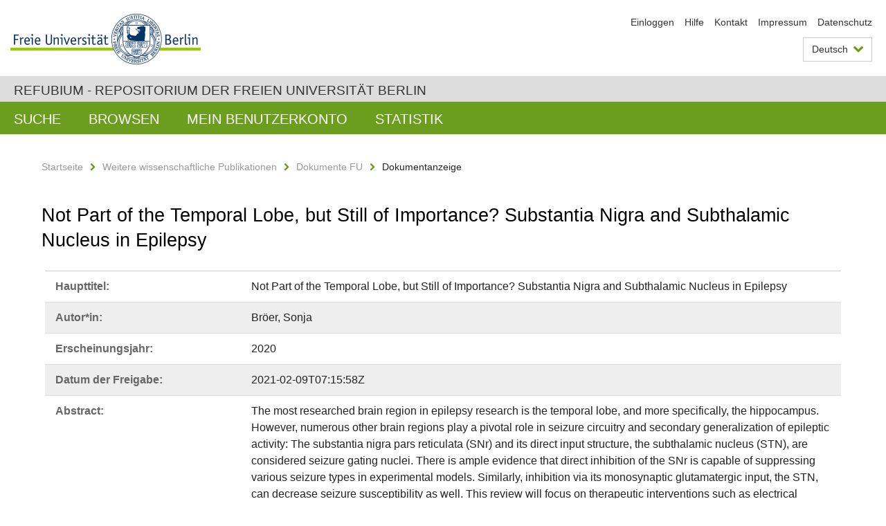

--- FILE ---
content_type: text/html;charset=utf-8
request_url: https://refubium.fu-berlin.de/handle/fub188/29557
body_size: 5152
content:
<!DOCTYPE html><!--[if lte IE 8]><html class="lt-ie9" lang="de" ><![endif]--><!--[if (gte IE 9)|!(IE)]<!--><html lang="de" class="ltr"><!--<![endif]--><head><META http-equiv="Content-Type" content="text/html; charset=UTF-8"><meta content="IE=edge" http-equiv="x-ua-compatible"><meta content="width=device-width,initial-scale=1.0" name="viewport"><meta name="Generator" content="DSpace 6.3"><meta content="epilepsy; basal ganglia; subthalamic nucleus (STN); substantia nigra (SN); seizure; propagation; focal therapy; GABA; Wissenschaftlicher Artikel" name="citation_keywords"><meta content="Not Part of the Temporal Lobe, but Still of Importance? Substantia Nigra and Subthalamic Nucleus in Epilepsy" name="citation_title"><meta content="10.3389/fnsys.2020.581826" name="citation_doi"><meta content="Frontiers in Systems Neuroscience" name="citation_journal_title"><meta content="Br&ouml;er, Sonja" name="citation_author"><meta content="https://refubium.fu-berlin.de/bitstream/fub188/29557/1/fnsys-14-581826.pdf" name="citation_pdf_url"><meta content="2020" name="citation_date"><meta content="14" name="citation_volume"><meta content="https://refubium.fu-berlin.de/handle/fub188/29557" name="citation_abstract_html_url"><link href="/cache_0fdaa16ecf2e120b3856a5a937c7ad56/themes/FuCD/lib/css/app.css" media="all" type="text/css" rel="stylesheet"><link href="/cache_0fdaa16ecf2e120b3856a5a937c7ad56/themes/FuCD/lib/css/bootstrap-pager.css" media="all" type="text/css" rel="stylesheet"><link href="/cache_0fdaa16ecf2e120b3856a5a937c7ad56/themes/FuCD/lib/css/bootstrap-datepicker3.min.css" media="all" type="text/css" rel="stylesheet"><link href="/cache_0fdaa16ecf2e120b3856a5a937c7ad56/themes/FuCD/lib/css/bootstrap-collapse.css" media="all" type="text/css" rel="stylesheet"><link href="/cache_0fdaa16ecf2e120b3856a5a937c7ad56/themes/FuCD/lib/css/jquery-ui.css" media="all" type="text/css" rel="stylesheet"><link href="/cache_0fdaa16ecf2e120b3856a5a937c7ad56/themes/FuCD/lib/css/custom.css" media="all" type="text/css" rel="stylesheet"><link href="/cache_0fdaa16ecf2e120b3856a5a937c7ad56/themes/FuCD/lib/css/local.css" media="all" type="text/css" rel="stylesheet"><link href="https://refubium.fu-berlin.de/open-search/description.xml" title="Refubium" type="application/opensearchdescription+xml" rel="search"><title>Refubium - Not Part of the Temporal Lobe, but Still of Importance? Substantia Nigra and Subthalamic Nucleus in Epilepsy</title><script>
            function getLocale() {
                return 'de';
            }

            // Clear default text of empty text areas on focus
            function tFocus(element)
            {
                if (element.value == ' ') {
                    element.value='';
                }
            }

            // Clear default text of empty text areas on submit
            function tSubmit(form)
            {
                var defaultedElements = document.getElementsByTagName("textarea");
                for (var i=0; i != defaultedElements.length; i++) {
                    if (defaultedElements[i].value == ' ') {
                        defaultedElements[i].value='';
                    }
                }
            }

            if (typeof window.publication === 'undefined') { window.publication={}; }
            window.publication.contextPath = '';
            window.publication.themePath = '/cache_0fdaa16ecf2e120b3856a5a937c7ad56/themes/FuCD/';

            if (!window.DSpace) { window.DSpace={}; }
            window.DSpace.context_path = '';
            window.DSpace.theme_path = '/cache_0fdaa16ecf2e120b3856a5a937c7ad56/themes/FuCD/';

            
            </script><!--[if lte IE 8]><script src="/cache_0fdaa16ecf2e120b3856a5a937c7ad56/themes/FuCD/lib/js/html5shiv.min.js"></script><script src="/cache_0fdaa16ecf2e120b3856a5a937c7ad56/themes/FuCD/lib/js/respond.min.js"></script><![endif]-->
<link rel="schema.DCTERMS" href="http://purl.org/dc/terms/" />
<link rel="schema.DC" href="http://purl.org/dc/elements/1.1/" />
<meta name="DC.creator" content="Bröer, Sonja" />
<meta name="DCTERMS.dateAccepted" content="2021-02-09T07:15:58Z" scheme="DCTERMS.W3CDTF" />
<meta name="DCTERMS.available" content="2021-02-09T07:15:58Z" scheme="DCTERMS.W3CDTF" />
<meta name="DCTERMS.issued" content="2020" scheme="DCTERMS.W3CDTF" />
<meta name="DC.identifier" content="https://refubium.fu-berlin.de/handle/fub188/29557" scheme="DCTERMS.URI" />
<meta name="DC.identifier" content="http://dx.doi.org/10.17169/refubium-29301" scheme="DCTERMS.URI" />
<meta name="DCTERMS.abstract" content="The most researched brain region in epilepsy research is the temporal lobe, and more specifically, the hippocampus. However, numerous other brain regions play a pivotal role in seizure circuitry and secondary generalization of epileptic activity: The substantia nigra pars reticulata (SNr) and its direct input structure, the subthalamic nucleus (STN), are considered seizure gating nuclei. There is ample evidence that direct inhibition of the SNr is capable of suppressing various seizure types in experimental models. Similarly, inhibition via its monosynaptic glutamatergic input, the STN, can decrease seizure susceptibility as well. This review will focus on therapeutic interventions such as electrical stimulation and targeted drug delivery to SNr and STN in human patients and experimental animal models of epilepsy, highlighting the opportunities for overcoming pharmacoresistance in epilepsy by investigating these promising target structures." xml:lang="en" />
<meta name="DCTERMS.extent" content="11 Seiten" />
<meta name="DC.language" content="eng" />
<meta name="DC.rights" content="https://creativecommons.org/licenses/by/4.0/" scheme="DCTERMS.URI" />
<meta name="DC.subject" content="epilepsy" xml:lang="en" />
<meta name="DC.subject" content="basal ganglia" xml:lang="en" />
<meta name="DC.subject" content="subthalamic nucleus (STN)" xml:lang="en" />
<meta name="DC.subject" content="substantia nigra (SN)" xml:lang="en" />
<meta name="DC.subject" content="seizure" xml:lang="en" />
<meta name="DC.subject" content="propagation" xml:lang="en" />
<meta name="DC.subject" content="focal therapy" xml:lang="en" />
<meta name="DC.subject" content="GABA" xml:lang="en" />
<meta name="DC.subject" content="600 Technik, Medizin, angewandte Wissenschaften::610 Medizin und Gesundheit::615 Pharmakologie, Therapeutik" scheme="DCTERMS.DDC" />
<meta name="DC.title" content="Not Part of the Temporal Lobe, but Still of Importance? Substantia Nigra and Subthalamic Nucleus in Epilepsy" />
<meta name="DC.type" content="Wissenschaftlicher Artikel" />
</head><body class="ub-datenbank"><div class="horizontal-bg-container-header"><div class="container container-header"><header><a id="seitenanfang" href="https://www.fu-berlin.de/" accesskey="O"></a><a title="Zur Startseite der Freien Universit&auml;t Berlin" href="https://www.fu-berlin.de/" class="fu-logo" accesskey="H"><picture><source srcset="/cache_0fdaa16ecf2e120b3856a5a937c7ad56/themes/FuCD/images/fu-logo-1x.png 1x, /cache_0fdaa16ecf2e120b3856a5a937c7ad56/themes/FuCD/images/fu-logo-2x.png 2x, /cache_0fdaa16ecf2e120b3856a5a937c7ad56/themes/FuCD/images/fu-logo-3x.png 3x"><img alt="Logo der Freien Universit&auml;t Berlin" src="/cache_0fdaa16ecf2e120b3856a5a937c7ad56/themes/FuCD/images/fu-logo-1x.png"></picture><span><img alt="Logo der Freien Universit&auml;t Berlin" src="/cache_0fdaa16ecf2e120b3856a5a937c7ad56/themes/FuCD/images/fu-logo-text-2x.png"></span></a><h1 class="hide">Not Part of the Temporal Lobe, but Still of Importance? Substantia Nigra and Subthalamic Nucleus in Epilepsy</h1><hr class="hide"><ul class="top-nav"><li><a href="/login">Einloggen</a></li><li><a target="_blank" href="https://www.fu-berlin.de/sites/refubium">Hilfe</a></li><li><a href="/contact">Kontakt</a></li><li><a target="_blank" href="https://www.fu-berlin.de/sites/refubium/ueber-uns/impressum">Impressum</a></li><li><a target="_blank" href="https://www.fu-berlin.de/sites/refubium/ueber-uns/datenschutz/">Datenschutz</a></li></ul><div class="services-menu-icon no-print"><div class="icon-close icon-cds icon-cds-wrong"></div><div class="icon-menu"><div class="dot"></div><div class="dot"></div><div class="dot"></div></div></div><div class="services no-print"><div class="services-language dropdown"><div role="button" id="lang" data-toggle="dropdown" class="services-dropdown-button btn btn-default dropdown-toggle">Deutsch<div class="services-dropdown-button-icon"><div class="fa fa-chevron-down services-dropdown-button-icon-open"></div><div class="fa fa-chevron-up services-dropdown-button-icon-close"></div></div></div><ul role="menu" class="dropdown-menu dropdown-menu-right" aria-labelledby="lang"><li><a title="English version" lang="en" href="https://refubium.fu-berlin.de:443/handle/fub188/29557?locale-attribute=en">English</a></li><li class="disabled"><a title="Diese Seite ist die Deutschsprachige Version" lang="de" href="#">Deutsch</a></li></ul></div><div class="services-profile"><ul><li class="services-quick-access"><a href="/login" class="services-dropdown-button btn-default">Einloggen</a></li></ul></div></div></header></div></div><div class="horizontal-bg-container-identity"><div class="container container-identity"><div class="identity"><h2 class="identity-text-main"><a title="Zur Startseite von: Refubium" href="/">Refubium - Repositorium der Freien Universit&auml;t Berlin</a></h2></div></div></div><nav class="main-nav-container is-collapsed no-print"><div class="container main-nav-container-inner"><div class="main-nav-toggle"><span class="main-nav-toggle-text">Men&uuml;</span><span class="main-nav-toggle-icon"><span class="line"></span><span class="line"></span><span class="line"></span></span></div><ul class="main-nav level-1"><li class="main-nav-item level-1"><a class="main-nav-item-link level-1" href="/discover">Suche</a></li><li data-index="aspect.viewArtifacts.Navigation.list.browse" class="main-nav-item has-children is-collapsed level-1"><a class="main-nav-item-link level-1" href="#">Browsen</a><div class="icon-has-children"><div class="fa fa-angle-right"></div><div class="fa fa-angle-down"></div><div class="fa fa-angle-up"></div></div><ul class="main-nav level-2" style="display: none;"><li data-index="aspect.browseArtifacts.Navigation.list.global" class="main-nav-item has-children is-collapsed level-2"><a class="main-nav-item-link level-2" href="#">Gesamter Bestand</a><div class="icon-has-children"><div class="fa fa-angle-right"></div><div class="fa fa-angle-down"></div><div class="fa fa-angle-up"></div></div><ul class="main-nav level-3" style="display: none;"><li class="main-nav-item level-3"><a href="/community-list" class="main-nav-item-link level-3">Bereiche und Sammlungen</a></li><li class="main-nav-item level-3"><a href="/browse?type=author" class="main-nav-item-link level-3">Autor*in</a></li><li class="main-nav-item level-3"><a href="/browse?type=subjectDDC" class="main-nav-item-link level-3">DDC</a></li><li class="main-nav-item level-3"><a href="/browse?type=affiliation" class="main-nav-item-link level-3">Fachbereich/Einrichtung</a></li><li class="main-nav-item level-3"><a href="/browse?type=doctype" class="main-nav-item-link level-3">Publikationstyp</a></li><li class="main-nav-item level-3"><a href="/browse?type=subject" class="main-nav-item-link level-3">Schlagwort</a></li><li class="main-nav-item level-3"><a href="/browse?type=title" class="main-nav-item-link level-3">Titel</a></li></ul></li><li data-index="aspect.browseArtifacts.Navigation.list.context" class="main-nav-item has-children is-collapsed level-2"><a class="main-nav-item-link level-2" href="#">Diese Sammlung</a><div class="icon-has-children"><div class="fa fa-angle-right"></div><div class="fa fa-angle-down"></div><div class="fa fa-angle-up"></div></div><ul class="main-nav level-3" style="display: none;"><li class="main-nav-item level-3"><a href="/handle/fub188/16/browse?type=author" class="main-nav-item-link level-3">Autor*in</a></li><li class="main-nav-item level-3"><a href="/handle/fub188/16/browse?type=subjectDDC" class="main-nav-item-link level-3">DDC</a></li><li class="main-nav-item level-3"><a href="/handle/fub188/16/browse?type=affiliation" class="main-nav-item-link level-3">Fachbereich/Einrichtung</a></li><li class="main-nav-item level-3"><a href="/handle/fub188/16/browse?type=doctype" class="main-nav-item-link level-3">Publikationstyp</a></li><li class="main-nav-item level-3"><a href="/handle/fub188/16/browse?type=subject" class="main-nav-item-link level-3">Schlagwort</a></li><li class="main-nav-item level-3"><a href="/handle/fub188/16/browse?type=title" class="main-nav-item-link level-3">Titel</a></li></ul></li></ul></li><li data-index="aspect.viewArtifacts.Navigation.list.account" class="main-nav-item has-children is-collapsed level-1"><a class="main-nav-item-link level-1" href="#">Mein Benutzerkonto</a><div class="icon-has-children"><div class="fa fa-angle-right"></div><div class="fa fa-angle-down"></div><div class="fa fa-angle-up"></div></div><ul class="main-nav level-2" style="display: none;"><li class="main-nav-item level-2"><a href="/login" class="main-nav-item-link level-2">Einloggen</a></li><li class="main-nav-item level-2"><a href="/register" class="main-nav-item-link level-2">Registrieren</a></li></ul></li><li class="main-nav-item level-1"><a href="/handle/fub188/29557/statistics" class="main-nav-item-link level-1">Statistik</a></li></ul></div><div class="main-nav-flyout-global"><div class="container"></div><button type="button" id="main-nav-btn-flyout-close"><i class="fa fa-angle-up"></i></button></div></nav><noscript><div id="no-js-warning">In ihrem Browser ist JavaScript deaktiviert. Einige Funktionen dieser Seite funktionieren ohne JavaScript nicht.</div></noscript><div class="content-wrapper main horizontal-bg-container-main"><div class="container breadcrumbs-container"><div class="row"><div class="col-xs-12"><div class="box breadcrumbs no-print"><p class="hide">Mikronavigation</p><ul class="fu-breadcrumb"><li><a href="/">Startseite</a><i class="fa fa-chevron-right"></i></li><li><a href="/handle/fub188/2">Weitere wissenschaftliche Publikationen</a><i class="fa fa-chevron-right"></i></li><li><a href="/handle/fub188/16">Dokumente FU</a><i class="fa fa-chevron-right"></i></li><li>Dokumentanzeige</li></ul></div></div></div></div><div class="container"><div class="row"><div class="col-m-12 print-full-width"><div class="box box-standard-body"><h1 class="">Not Part of the Temporal Lobe, but Still of Importance? Substantia Nigra and Subthalamic Nucleus in Epilepsy</h1><div id="aspect_versioning_VersionNoticeTransformer_div_item-view" class=" primary">
<div class="box box-search-list list-group"><div class="list-group-item row"><div class="box-search-list-label col-s-12 col-m-3">Haupttitel:
                </div><div class="col-s-12 col-m-9">Not Part of the Temporal Lobe, but Still of Importance? Substantia Nigra and Subthalamic Nucleus in Epilepsy</div></div><div class="list-group-item row"><div class="box-search-list-label col-s-12 col-m-3">Autor*in:
                </div><div class="col-s-12 col-m-9">Br&ouml;er, Sonja</div></div><div class="list-group-item row"><div class="box-search-list-label col-s-12 col-m-3">Erscheinungsjahr:
                </div><div class="col-s-12 col-m-9">2020</div></div><div class="list-group-item row"><div class="box-search-list-label col-s-12 col-m-3">Datum der Freigabe:
                </div><div class="col-s-12 col-m-9">2021-02-09T07:15:58Z</div></div><div class="list-group-item row"><div class="box-search-list-label col-s-12 col-m-3">Abstract:
                </div><div class="col-s-12 col-m-9"><p>The most researched brain region in epilepsy research is the temporal lobe, and more specifically, the hippocampus. However, numerous other brain regions play a pivotal role in seizure circuitry and secondary generalization of epileptic activity: The substantia nigra pars reticulata (SNr) and its direct input structure, the subthalamic nucleus (STN), are considered seizure gating nuclei. There is ample evidence that direct inhibition of the SNr is capable of suppressing various seizure types in experimental models. Similarly, inhibition via its monosynaptic glutamatergic input, the STN, can decrease seizure susceptibility as well. This review will focus on therapeutic interventions such as electrical stimulation and targeted drug delivery to SNr and STN in human patients and experimental animal models of epilepsy, highlighting the opportunities for overcoming pharmacoresistance in epilepsy by investigating these promising target structures.</p></div></div><div class="list-group-item row"><div class="box-search-list-label col-s-12 col-m-3">Identifier:
                </div><div class="col-s-12 col-m-9"><a href="https://refubium.fu-berlin.de/handle/fub188/29557">https://refubium.fu-berlin.de/handle/fub188/29557</a><br><a href="http://dx.doi.org/10.17169/refubium-29301">http://dx.doi.org/10.17169/refubium-29301</a></div></div><div class="list-group-item row"><div class="box-search-list-label col-s-12 col-m-3">Teil des Identifiers:
                </div><div class="col-s-12 col-m-9">e-ISSN (online): 1662-5137</div></div><div class="list-group-item row"><div class="box-search-list-label col-s-12 col-m-3">Sprache:
                </div><div class="col-s-12 col-m-9">Englisch</div></div><div class="list-group-item row"><div class="box-search-list-label col-s-12 col-m-3">Freie Schlagw&ouml;rter:
                </div><div class="col-s-12 col-m-9">epilepsy<br>basal ganglia<br>subthalamic nucleus (STN)<br>substantia nigra (SN)<br>seizure<br>propagation<br>focal therapy<br>GABA</div></div><div class="list-group-item row"><div class="box-search-list-label col-s-12 col-m-3">DDC-Klassifikation:
                </div><div class="col-s-12 col-m-9">615 Pharmakologie, Therapeutik</div></div><div class="list-group-item row"><div class="box-search-list-label col-s-12 col-m-3">Publikationstyp:
                </div><div class="col-s-12 col-m-9">Wissenschaftlicher Artikel</div></div><div class="list-group-item row"><div class="box-search-list-label col-s-12 col-m-3">URL der Originalausgabe:
                </div><div class="col-s-12 col-m-9"><a target="_blank" href="https://doi.org/10.3389/fnsys.2020.581826">https://doi.org/10.3389/fnsys.2020.581826</a></div></div><div class="list-group-item row"><div class="box-search-list-label col-s-12 col-m-3">DOI der Originalausgabe:
                </div><div class="col-s-12 col-m-9"><a target="_blank" href="https://doi.org/10.3389/fnsys.2020.581826">10.3389/fnsys.2020.581826</a></div></div><div class="list-group-item row"><div class="box-search-list-label col-s-12 col-m-3">Jahrgang/Volume:
                </div><div class="col-s-12 col-m-9">14</div></div><div class="list-group-item row"><div class="box-search-list-label col-s-12 col-m-3">Zeitschrift:
                </div><div class="col-s-12 col-m-9">Frontiers in Systems Neuroscience</div></div><div class="list-group-item row"><div class="box-search-list-label col-s-12 col-m-3">Fachbereich/Einrichtung:
                </div><div class="col-s-12 col-m-9">Veterin&auml;rmedizin<br>Institut f&uuml;r Pharmakologie und Toxikologie</div></div><div class="list-group-item row"><div class="box-search-list-label text-center"><a href="/handle/fub188/29557?show=full">Zur Langanzeige</a></div></div></div>
<h3 class="ds-list-head">Das Dokument erscheint in:</h3><ul class="ds-referenceSet-list"><!-- External Metadata URL: cocoon://metadata/handle/fub188/16/mets.xml--><li><a href="/handle/fub188/16">Dokumente FU</a><span class="ds-strength"></span><br></li></ul><h3>Dateien zu dieser Ressource</h3><div class="box box-search-list list-group">
<div class="list-group-item row row-m-center"><div class="col-s-12 col-m-2"><a title="fnsys-14-581826.pdf" href="/bitstream/handle/fub188/29557/fnsys-14-581826.pdf?sequence=1&isAllowed=y"><img class="thumbnail" alt="Thumbnail" src="/bitstream/handle/fub188/29557/fnsys-14-581826.pdf.jpg?sequence=4&isAllowed=y"></a></div><div class="col-s-12 col-m-8"><div class="file-name">fnsys-14-581826.pdf</div><div class="file-size">Gr&ouml;&szlig;e:

                    540.9KB</div><div class="file-format">Format:

                    PDF</div><div class="file-checksum">Pr&uuml;fsumme
                    (MD5):

                    46d3f52455fe2ba891d066292fc93605</div></div><div class="col-s-12 col-m-2"><div class="btn-group"><a class="btn btn-default" title="fnsys-14-581826.pdf" href="/bitstream/handle/fub188/29557/fnsys-14-581826.pdf?sequence=1&isAllowed=y">&Ouml;ffnen</a><button aria-expanded="false" aria-haspopup="true" data-toggle="dropdown" class="btn btn-default dropdown-toggle" type="button"><span class="caret"></span><span class="sr-only">Dropdown &ouml;ffnen</span></button><ul class="dropdown-menu"><li><a title="fnsys-14-581826.pdf" href="/bitstream/handle/fub188/29557/fnsys-14-581826.pdf?sequence=1&isAllowed=y&save=y">Speichern</a></li></ul></div></div></div>
</div>







<h3>Lizenz</h3><div class="box box-search-list"><div class="row row-m-center"><div class="col-s-12 col-m-2"><a target="_blank" class="license-logo" href="https://creativecommons.org/licenses/by/4.0/"><img alt="Creative Commons: Namensnennung" src="/cache_0fdaa16ecf2e120b3856a5a937c7ad56/themes/FuCD/images/creativecommons/cc-by.png"></a></div><div class="col-s-12 col-m-10"><a target="_blank" class="license" href="https://creativecommons.org/licenses/by/4.0/">Creative Commons: Namensnennung</a></div></div></div><h3>Metadaten exportieren</h3><div class="box box-search-list list-group btn-toolbar"><a role="button" class="btn btn-default" href="/export/handle/fub188/29557/excel">Excel</a><a role="button" class="btn btn-default" href="/export/handle/fub188/29557/csv">CSV</a><a role="button" class="btn btn-default" href="/export/handle/fub188/29557/bibtex">BibTeX</a></div></div></div></div></div></div></div><div class="horizontal-bg-container-footer no-print"><div class="container container-footer"><footer><div class="row"><div class="col-m-6 col-l-3"><div class="box"><h3 class="footer-section-headline">Information</h3><ul class="footer-section-list fa-ul"><li><a href="/contact"><i class="fa fa-li fa-chevron-right"></i>Kontakt</a></li><li><a target="_blank" href="https://www.fu-berlin.de/sites/refubium/ueber-uns/impressum"><i class="fa fa-li fa-chevron-right"></i>Impressum</a></li><li><a target="_blank" href="https://www.fu-berlin.de/sites/refubium/ueber-uns/datenschutz/"><i class="fa fa-li fa-chevron-right"></i>Datenschutz</a></li></ul></div></div><div class="clearfix visible-m"></div><div class="col-m-6 col-l-3"><div class="box"><h3 class="footer-section-headline">Diese Seite</h3><ul class="footer-section-list fa-ul"><li><a href="javascript:window.print()"><i class="fa fa-li fa-chevron-right"></i>Drucken</a></li><li><a href="/feedback"><i class="fa fa-li fa-chevron-right"></i>Feedback abschicken</a></li><li><a target="_blank" href="https://www.fu-berlin.de/sites/refubium"><i class="fa fa-li fa-chevron-right"></i>Hilfe</a></li></ul></div></div><div class="clearfix visible-m"></div><div class="col-m-6 col-l-6"><div class="box logo-container"><a target="_blank" href="http://www.dini.de/dini-zertifikat/"><img class="logo" alt="DINI-Zertifikat" src="/cache_0fdaa16ecf2e120b3856a5a937c7ad56/themes/FuCD/images/dini_small.png"></a></div></div></div></footer></div></div><a title="Zum Seitenanfang" class="scroll-top" href="#"><span role="presentation" class="fa fa-chevron-up"></span></a><script src="/cache_0fdaa16ecf2e120b3856a5a937c7ad56/themes/FuCD/lib/js/jquery.js"></script><script src="/cache_0fdaa16ecf2e120b3856a5a937c7ad56/themes/FuCD/lib/js/app.js"></script><script src="/cache_0fdaa16ecf2e120b3856a5a937c7ad56/themes/FuCD/lib/js/jquery-ui.js"></script><script src="/cache_0fdaa16ecf2e120b3856a5a937c7ad56/themes/FuCD/lib/js/custom.js"></script><script src="/cache_0fdaa16ecf2e120b3856a5a937c7ad56/themes/FuCD/lib/js/holder.min.js"></script></body></html>